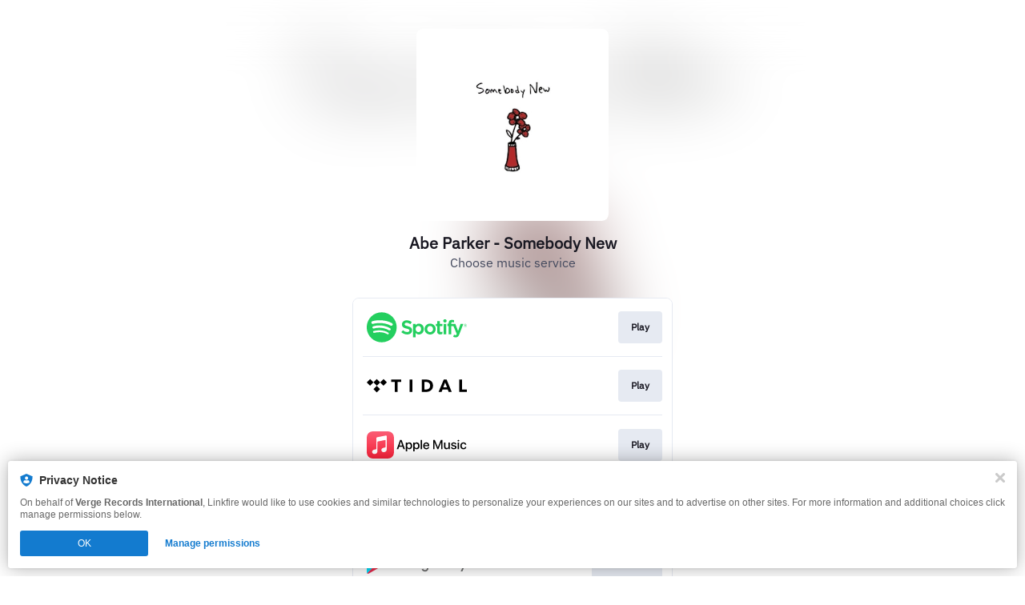

--- FILE ---
content_type: application/javascript; charset=UTF-8
request_url: https://analytics.tiktok.com/i18n/pixel/events.js?sdkid=BTD46V8QDRQCQF14MEN0&lib=ttq
body_size: 2992
content:

window[window["TiktokAnalyticsObject"]]._env = {"env":"external","key":""};
window[window["TiktokAnalyticsObject"]]._variation_id = 'default';window[window["TiktokAnalyticsObject"]]._vids = '74172070';window[window["TiktokAnalyticsObject"]]._cc = 'US';window[window.TiktokAnalyticsObject]._li||(window[window.TiktokAnalyticsObject]._li={}),window[window.TiktokAnalyticsObject]._li["BTD46V8QDRQCQF14MEN0"]="0d15a03f-f682-11f0-b81b-020017371a10";window[window["TiktokAnalyticsObject"]]._cde = 390;; if(!window[window["TiktokAnalyticsObject"]]._server_unique_id) window[window["TiktokAnalyticsObject"]]._server_unique_id = '0d15c80f-f682-11f0-b81b-020017371a10';window[window["TiktokAnalyticsObject"]]._plugins = {"AdvancedMatching":true,"AutoAdvancedMatching":true,"AutoClick":true,"AutoConfig":true,"Callback":true,"DiagnosticsConsole":true,"EnableLPV":true,"EnrichIpv6":true,"EnrichIpv6V2":true,"EventBuilder":true,"EventBuilderRuleEngine":true,"HistoryObserver":true,"Identify":true,"JSBridge":false,"Metadata":true,"Monitor":false,"PageData":true,"PerformanceInteraction":false,"RuntimeMeasurement":false,"Shopify":true,"WebFL":false};window[window["TiktokAnalyticsObject"]]._csid_config = {"enable":true};window[window["TiktokAnalyticsObject"]]._ttls_config = {"key":"ttoclid"};window[window["TiktokAnalyticsObject"]]._aam = {"in_form":false,"selectors":{"[class*=Btn]":9,"[class*=Button]":11,"[class*=btn]":8,"[class*=button]":10,"[id*=Btn]":14,"[id*=Button]":16,"[id*=btn]":13,"[id*=button]":15,"[role*=button]":12,"button[type='button']":6,"button[type='menu']":7,"button[type='reset']":5,"button[type='submit']":4,"input[type='button']":1,"input[type='image']":2,"input[type='submit']":3},"exclude_selectors":["[class*=cancel]","[role*=cancel]","[id*=cancel]","[class*=back]","[role*=back]","[id*=back]","[class*=return]","[role*=return]","[id*=return]"],"phone_regex":"^\\+?[0-9\\-\\.\\(\\)\\s]{7,25}$","phone_selectors":["phone","mobile","contact","pn"],"restricted_keywords":["ssn","unique","cc","card","cvv","cvc","cvn","creditcard","billing","security","social","pass","zip","address","license","gender","health","age","nationality","party","sex","political","affiliation","appointment","politics","family","parental"]};window[window["TiktokAnalyticsObject"]]._auto_config = {"open_graph":["audience"],"microdata":["audience"],"json_ld":["audience"],"meta":null};
!function(e,i,n,d,o,t){var u,a,l=g()._static_map||[{id:"MTBmYzFiNDExMA",map:{AutoAdvancedMatching:!1,Shopify:!1,JSBridge:!1,EventBuilderRuleEngine:!1,RemoveUnusedCode:!1}},{id:"MTBmYzFiNDExMQ",map:{AutoAdvancedMatching:!0,Shopify:!1,JSBridge:!1,EventBuilderRuleEngine:!1,RemoveUnusedCode:!1}},{id:"MTBmYzFiNDExMg",map:{AutoAdvancedMatching:!1,Shopify:!0,JSBridge:!1,EventBuilderRuleEngine:!1,RemoveUnusedCode:!1}},{id:"MTBmYzFiNDExMw",map:{AutoAdvancedMatching:!0,Shopify:!0,JSBridge:!1,EventBuilderRuleEngine:!1,RemoveUnusedCode:!1}},{id:"MTBmYzFiNDExNA",map:{AutoAdvancedMatching:!1,Shopify:!1,JSBridge:!0,EventBuilderRuleEngine:!1,RemoveUnusedCode:!1}},{id:"MTBmYzFiNDExNQ",map:{AutoAdvancedMatching:!0,Shopify:!1,JSBridge:!0,EventBuilderRuleEngine:!1,RemoveUnusedCode:!1}},{id:"MTBmYzFiNDExNg",map:{AutoAdvancedMatching:!1,Shopify:!0,JSBridge:!0,EventBuilderRuleEngine:!1,RemoveUnusedCode:!1}},{id:"MTBmYzFiNDExNw",map:{AutoAdvancedMatching:!0,Shopify:!0,JSBridge:!0,EventBuilderRuleEngine:!1,RemoveUnusedCode:!1}},{id:"MTBmYzFiNDExOA",map:{AutoAdvancedMatching:!1,Shopify:!1,JSBridge:!1,EventBuilderRuleEngine:!0,RemoveUnusedCode:!1}},{id:"MTBmYzFiNDExOQ",map:{AutoAdvancedMatching:!0,Shopify:!1,JSBridge:!1,EventBuilderRuleEngine:!0,RemoveUnusedCode:!1}},{id:"MTBmYzFiNDExMTA",map:{AutoAdvancedMatching:!1,Shopify:!0,JSBridge:!1,EventBuilderRuleEngine:!0,RemoveUnusedCode:!1}},{id:"MTBmYzFiNDExMTE",map:{AutoAdvancedMatching:!0,Shopify:!0,JSBridge:!1,EventBuilderRuleEngine:!0,RemoveUnusedCode:!1}},{id:"MTBmYzFiNDExMTI",map:{AutoAdvancedMatching:!1,Shopify:!1,JSBridge:!0,EventBuilderRuleEngine:!0,RemoveUnusedCode:!1}},{id:"MTBmYzFiNDExMTM",map:{AutoAdvancedMatching:!0,Shopify:!1,JSBridge:!0,EventBuilderRuleEngine:!0,RemoveUnusedCode:!1}},{id:"MTBmYzFiNDExMTQ",map:{AutoAdvancedMatching:!1,Shopify:!0,JSBridge:!0,EventBuilderRuleEngine:!0,RemoveUnusedCode:!1}},{id:"MTBmYzFiNDExMTU",map:{AutoAdvancedMatching:!0,Shopify:!0,JSBridge:!0,EventBuilderRuleEngine:!0,RemoveUnusedCode:!1}},{id:"MTBmYzFiNDExMTY",map:{AutoAdvancedMatching:!1,Shopify:!1,JSBridge:!1,EventBuilderRuleEngine:!1,RemoveUnusedCode:!0}},{id:"MTBmYzFiNDExMTc",map:{AutoAdvancedMatching:!0,Shopify:!1,JSBridge:!1,EventBuilderRuleEngine:!1,RemoveUnusedCode:!0}},{id:"MTBmYzFiNDExMTg",map:{AutoAdvancedMatching:!1,Shopify:!0,JSBridge:!1,EventBuilderRuleEngine:!1,RemoveUnusedCode:!0}},{id:"MTBmYzFiNDExMTk",map:{AutoAdvancedMatching:!0,Shopify:!0,JSBridge:!1,EventBuilderRuleEngine:!1,RemoveUnusedCode:!0}},{id:"MTBmYzFiNDExMjA",map:{AutoAdvancedMatching:!1,Shopify:!1,JSBridge:!0,EventBuilderRuleEngine:!1,RemoveUnusedCode:!0}},{id:"MTBmYzFiNDExMjE",map:{AutoAdvancedMatching:!0,Shopify:!1,JSBridge:!0,EventBuilderRuleEngine:!1,RemoveUnusedCode:!0}},{id:"MTBmYzFiNDExMjI",map:{AutoAdvancedMatching:!1,Shopify:!0,JSBridge:!0,EventBuilderRuleEngine:!1,RemoveUnusedCode:!0}},{id:"MTBmYzFiNDExMjM",map:{AutoAdvancedMatching:!0,Shopify:!0,JSBridge:!0,EventBuilderRuleEngine:!1,RemoveUnusedCode:!0}},{id:"MTBmYzFiNDExMjQ",map:{AutoAdvancedMatching:!1,Shopify:!1,JSBridge:!1,EventBuilderRuleEngine:!0,RemoveUnusedCode:!0}},{id:"MTBmYzFiNDExMjU",map:{AutoAdvancedMatching:!0,Shopify:!1,JSBridge:!1,EventBuilderRuleEngine:!0,RemoveUnusedCode:!0}},{id:"MTBmYzFiNDExMjY",map:{AutoAdvancedMatching:!1,Shopify:!0,JSBridge:!1,EventBuilderRuleEngine:!0,RemoveUnusedCode:!0}},{id:"MTBmYzFiNDExMjc",map:{AutoAdvancedMatching:!0,Shopify:!0,JSBridge:!1,EventBuilderRuleEngine:!0,RemoveUnusedCode:!0}},{id:"MTBmYzFiNDExMjg",map:{AutoAdvancedMatching:!1,Shopify:!1,JSBridge:!0,EventBuilderRuleEngine:!0,RemoveUnusedCode:!0}},{id:"MTBmYzFiNDExMjk",map:{AutoAdvancedMatching:!0,Shopify:!1,JSBridge:!0,EventBuilderRuleEngine:!0,RemoveUnusedCode:!0}},{id:"MTBmYzFiNDExMzA",map:{AutoAdvancedMatching:!1,Shopify:!0,JSBridge:!0,EventBuilderRuleEngine:!0,RemoveUnusedCode:!0}},{id:"MTBmYzFiNDExMzE",map:{AutoAdvancedMatching:!0,Shopify:!0,JSBridge:!0,EventBuilderRuleEngine:!0,RemoveUnusedCode:!0}}],e=(g()._static_map=l,a="https://analytics.tiktok.com/i18n/pixel/static/",null==(e=u={"info":{"pixelCode":"BTD46V8QDRQCQF14MEN0","name":"ONErpm TikTok Pixel","status":0,"setupMode":0,"partner":"","advertiserID":"6864963320214978565","is_onsite":false,"firstPartyCookieEnabled":true},"plugins":{"Shopify":false,"AdvancedMatching":{"email":true,"phone_number":true,"first_name":true,"last_name":true,"city":true,"state":true,"country":true,"zip_code":true},"AutoAdvancedMatching":{"auto_email":true,"auto_phone_number":true},"Callback":true,"Identify":true,"Monitor":true,"PerformanceInteraction":true,"WebFL":true,"AutoConfig":{"form_rules":null,"vc_rules":{"comfrt.com":[{"version":"stable","rule_key":"comfrt.com","valueXpath":"//div[contains(@role, 'cell')][4]","valueClass":"cell","currency":{"val":"USD"}}],"firmoo.com":[{"version":"stable","rule_key":"firmoo.com","valueXpath":"//*[@class='jsx-2543645644 total-price']","valueClass":"jsx-2543645644 total-price","currency":{"val":"$","xpath":"//div[@class='jsx-261751579 coupon-details-checkout-total-item' and contains(text(),'$')]"}}],"strengthen.store":[{"version":"stable","rule_key":"strengthen.store","valueXpath":"//div[@class='_1x41w3p8']//strong[contains(@class,'_19gi7ytl')]","valueClass":"_1x41w3p8","currency":{"val":"EUR","xpath":"//div[@class='_1x41w3p8']//abbr[contains(@class,'_19gi7ytt')]"}}],"tiktok.com":[{"version":"stable","rule_key":"tiktok.com","valueXpath":"/html/body/div/div/div/div[1]","valueClass":"MainCardInfoWarp__TitleWarpCon-kBGbqC frqcwl","currency":{"val":"NA","xpath":"/html/body/div/div/div/div[3]/div/div/div/div/span[2]/span/b"}}],"yesstyle.com":[{"version":"stable","rule_key":"yesstyle.com","valueXpath":"/html/body/div/main/md-tabs/md-tabs-wrapper/md-tabs-canvas/md-pagination-wrapper/md-tab-item[2]/span","valueClass":"ng-scope","currency":{"val":"N/A","xpath":"N/A"}}]}},"PageData":{"performance":false,"interaction":true},"DiagnosticsConsole":true,"CompetitorInsight":true,"EventBuilder":true,"EnrichIpv6":true,"HistoryObserver":{"dynamic_web_pageview":true},"RuntimeMeasurement":true,"JSBridge":true,"EventBuilderRuleEngine":true,"RemoveUnusedCode":true,"EnableLPV":true,"AutoConfigV2":true,"EnableDatalayerVisiter":true},"rules":[{"code_id":6870867442416074754,"pixel_event_id":6870867442416074754,"trigger_type":"PAGEVIEW","conditions":[{"rule_id":199929,"variable_type":"PAGE_URL","operator":"CONTAINS","value":"https://onerpm.link"}],"code":"\n\u003cscript\u003e\nwindow[window.TiktokAnalyticsObject].instance(\"BTD46V8QDRQCQF14MEN0\").track(\"Browse\",{\"pixelMethod\":\"standard\"});\n\u003c/script\u003e\n"},{"code_id":7065718373967036418,"pixel_event_id":7065718373967036418,"trigger_type":"PAGEVIEW","conditions":[{"rule_id":2681284,"variable_type":"PAGE_URL","operator":"CONTAINS","value":"onerpm.link"}],"code":"\n\u003cscript\u003e\nwindow[window.TiktokAnalyticsObject].instance(\"BTD46V8QDRQCQF14MEN0\").track(\"ViewContent\",{\"pixelMethod\":\"standard\"});\n\u003c/script\u003e\n"},{"code_id":6870867442416091138,"pixel_event_id":6870867442416091138,"trigger_type":"CLICK","conditions":[{"rule_id":1298248,"variable_type":"ELEMENT","operator":"EQUALS","value":"#__layout \u003e div \u003e div.page \u003e div.page-container \u003e div \u003e div.player-container.box-shadow \u003e div.music-services-section \u003e ul \u003e li:nth-child(1) \u003e div \u003e a \u003e div \u003e div \u003e div \u003e div \u003e div \u003e div"},{"rule_id":1298249,"variable_type":"ELEMENT","operator":"EQUALS","value":"#__layout \u003e div \u003e div.page \u003e div.page-container \u003e div \u003e div.player-container.box-shadow \u003e div.music-services-section \u003e ul \u003e li:nth-child(2) \u003e div \u003e a \u003e div \u003e div \u003e div \u003e div \u003e div \u003e div"},{"rule_id":1298250,"variable_type":"ELEMENT","operator":"EQUALS","value":"#__layout \u003e div \u003e div.page \u003e div.page-container \u003e div \u003e div.player-container.box-shadow \u003e div.music-services-section \u003e ul \u003e li:nth-child(3) \u003e div \u003e a \u003e div \u003e div \u003e div \u003e div \u003e div \u003e div"},{"rule_id":1298251,"variable_type":"ELEMENT","operator":"EQUALS","value":"#__layout \u003e div \u003e div.page \u003e div.page-container \u003e div \u003e div.player-container.box-shadow \u003e div.music-services-section \u003e ul \u003e li:nth-child(4) \u003e div \u003e a \u003e div \u003e div \u003e div \u003e div \u003e div \u003e div"},{"rule_id":1298252,"variable_type":"ELEMENT","operator":"EQUALS","value":"#__layout \u003e div \u003e div.page \u003e div.page-container \u003e div \u003e div.player-container.box-shadow \u003e div.music-services-section \u003e ul \u003e li:nth-child(5) \u003e div \u003e a \u003e div \u003e div \u003e div \u003e div \u003e div \u003e div"},{"rule_id":1298253,"variable_type":"ELEMENT","operator":"EQUALS","value":"#__layout \u003e div \u003e div.page \u003e div.page-container \u003e div \u003e div.player-container.box-shadow \u003e div.music-services-section \u003e ul \u003e li:nth-child(6) \u003e div \u003e a \u003e div \u003e div \u003e div \u003e div \u003e div \u003e div"},{"rule_id":1298254,"variable_type":"ELEMENT","operator":"EQUALS","value":"#__layout \u003e div \u003e div.page \u003e div.page-container \u003e div \u003e div.player-container.box-shadow \u003e div.music-services-section \u003e ul \u003e li:nth-child(7) \u003e div \u003e a \u003e div \u003e div \u003e div \u003e div \u003e div \u003e div"},{"rule_id":1298255,"variable_type":"ELEMENT","operator":"EQUALS","value":"#__layout \u003e div \u003e div.page \u003e div.page-container \u003e div \u003e div.player-container.box-shadow \u003e div.music-services-section \u003e ul \u003e li:nth-child(8) \u003e div \u003e a \u003e div \u003e div \u003e div \u003e div \u003e div \u003e div"},{"rule_id":1298256,"variable_type":"ELEMENT","operator":"EQUALS","value":"#__layout \u003e div \u003e div.page \u003e div.page-container \u003e div \u003e div.player-container.box-shadow \u003e div.music-services-section \u003e ul \u003e li:nth-child(9) \u003e div \u003e a \u003e div \u003e div \u003e div \u003e div \u003e div"},{"rule_id":1298257,"variable_type":"ELEMENT","operator":"EQUALS","value":"#__layout \u003e div \u003e div.page \u003e div.page-container \u003e div \u003e div.player-container.box-shadow \u003e div.music-services-section \u003e ul \u003e li:nth-child(10) \u003e div \u003e a \u003e div \u003e div \u003e div \u003e div \u003e div \u003e div"},{"rule_id":1298258,"variable_type":"ELEMENT","operator":"EQUALS","value":"#__layout \u003e div \u003e div.page \u003e div.page-container \u003e div \u003e div.player-container.box-shadow \u003e div.music-services-section \u003e ul \u003e li:nth-child(11) \u003e div \u003e a \u003e div \u003e div \u003e div \u003e div \u003e div"},{"rule_id":1298259,"variable_type":"ELEMENT","operator":"EQUALS","value":"#__layout \u003e div \u003e div.page \u003e div.page-container \u003e div \u003e div.player-container.box-shadow \u003e div.music-services-section \u003e ul \u003e li:nth-child(12) \u003e div \u003e a \u003e div \u003e div \u003e div \u003e div \u003e div \u003e div"}],"code":"\n\u003cscript\u003e\nwindow[window.TiktokAnalyticsObject].instance(\"BTD46V8QDRQCQF14MEN0\").track(\"ClickButton\",{\"pixelMethod\":\"standard\"});\n\u003c/script\u003e\n"}]})||null==(i=e.info)?void 0:i.pixelCode);function c(){return window&&window.TiktokAnalyticsObject||"ttq"}function g(){return window&&window[c()]}function r(e,i){i=g()[i];return i&&i[e]||{}}var v,m,i=g();i||(i=[],window&&(window[c()]=i)),Object.assign(u,{options:r(e,"_o")}),v=u,i._i||(i._i={}),(m=v.info.pixelCode)&&(i._i[m]||(i._i[m]=[]),Object.assign(i._i[m],v),i._i[m]._load=+new Date),Object.assign(u.info,{loadStart:r(e,"_t"),loadEnd:r(e,"_i")._load,loadId:i._li&&i._li[e]||""}),null!=(n=(d=i).instance)&&null!=(o=n.call(d,e))&&null!=(t=o.setPixelInfo)&&t.call(o,u.info),v=function(e,i,n){var t=0<arguments.length&&void 0!==e?e:{},u=1<arguments.length?i:void 0,e=2<arguments.length?n:void 0,i=function(e,i){for(var n=0;n<e.length;n++)if(i.call(null,e[n],n))return e[n]}(l,function(e){for(var n=e.map,i=Object.keys(n),d=function(e){var i;return"JSBridge"===e?"external"!==(null==(i=g()._env)?void 0:i.env)===n[e]:!(!t[e]||!u[e])===n[e]},o=0;o<i.length;o++)if(!d.call(null,i[o],o))return!1;return!0});return i?"".concat(e,"main.").concat(i.id,".js"):"".concat(e,"main.").concat(l[0].id,".js")}(i._plugins,u.plugins,a),m=e,(void 0!==self.DedicatedWorkerGlobalScope?self instanceof self.DedicatedWorkerGlobalScope:"DedicatedWorkerGlobalScope"===self.constructor.name)?self.importScripts&&self.importScripts(v):((n=document.createElement("script")).type="text/javascript",n.async=!0,n.src=v,n.setAttribute("data-id",m),(v=document.getElementsByTagName("script")[0])&&v.parentNode&&v.parentNode.insertBefore(n,v))}();
